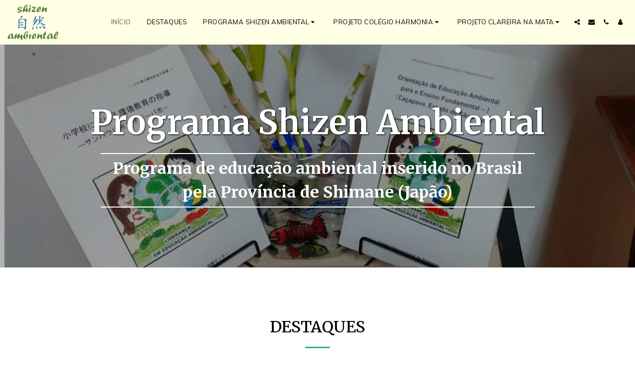

--- FILE ---
content_type: image/svg+xml
request_url: https://images.cdn-files-a.com/ready_uploads/svg/play.svg?v=3
body_size: -100
content:
<svg version="1.1" xmlns="http://www.w3.org/2000/svg" width="404" height="512" viewBox="0 0 404 512"><title>play</title><path d="M395.428 264.857l-379.428 210.857c-8.857 4.857-16 0.572-16-9.428v-420.572c0-10 7.143-14.285 16-9.428l379.428 210.857c8.857 4.857 8.857 12.857 0 17.714z"></path></svg>

--- FILE ---
content_type: image/svg+xml
request_url: https://images.cdn-files-a.com/ready_uploads/svg/angle-right.svg?v=3
body_size: -24
content:
<svg version="1.1" xmlns="http://www.w3.org/2000/svg" width="174" height="512" viewBox="0 0 174 512"><title>angle-right</title><path d="M170 274.286c0 2.286-1.143 4.857-2.857 6.572l-133.143 133.143c-1.715 1.714-4.285 2.857-6.572 2.857s-4.857-1.143-6.572-2.857l-14.286-14.286c-1.715-1.714-2.857-4-2.857-6.572 0-2.286 1.143-4.857 2.857-6.572l112.285-112.286-112.285-112.286c-1.715-1.714-2.857-4.286-2.857-6.572s1.143-4.857 2.857-6.572l14.285-14.286c1.715-1.714 4.285-2.857 6.572-2.857s4.857 1.143 6.572 2.857l133.143 133.143c1.714 1.714 2.857 4.286 2.857 6.572z"></path></svg>